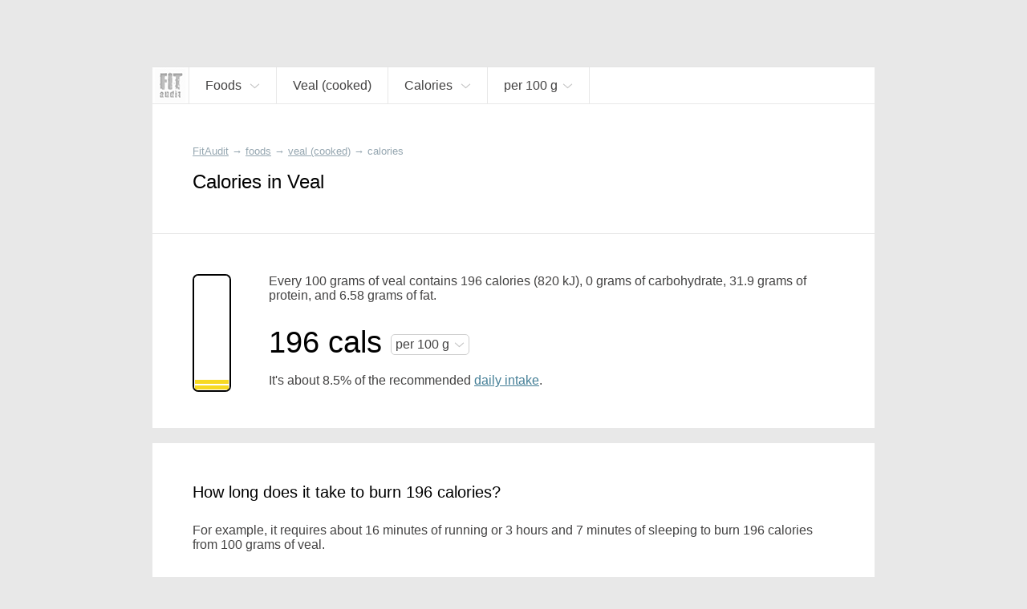

--- FILE ---
content_type: text/html; charset=UTF-8
request_url: https://fitaudit.com/food/148722/calories
body_size: 12188
content:
<!DOCTYPE HTML>
<html lang="en">

    <head>

        <title>
	
		Calories in Veal	
</title>
        <meta name="description" content="	Every 100 grams of veal
	contains
	196 calories
	(820 kJ),
	0 grams of carbohydrate, 31.9 grams of protein, and 6.58 grams of fat.
">

        <meta charset="utf-8" />
        <meta name="viewport" content="width=device-width, initial-scale=1, user-scalable=no" />

        <link rel="icon" href="https://fitaudit.com/favicon.ico" type="image/x-icon">
        
        <link rel="stylesheet" href="https://fitaudit.com/css/main.css"/>
    
    <!--<script type="text/javascript" src="/js/jquery-1.11.3.min.js"></script>-->
        <script defer src="https://ajax.googleapis.com/ajax/libs/jquery/1/jquery.min.js"></script>
        
                                                                
                                
        <meta name="csrf-token" id="csrf-token" content="5lOtkBW7G6HEIG5aCBx5tqdM5A16gqKNT5K9DyRr">
        
                
        	<link hreflang="ru" rel="alternate" href="https://fitaudit.ru/food/148722/calories" />
<link hreflang="en" rel="alternate" href="https://fitaudit.com/food/148722/calories" />        <script>
  (function(i,s,o,g,r,a,m){i['GoogleAnalyticsObject']=r;i[r]=i[r]||function(){
  (i[r].q=i[r].q||[]).push(arguments)},i[r].l=1*new Date();a=s.createElement(o),
  m=s.getElementsByTagName(o)[0];a.async=1;a.src=g;m.parentNode.insertBefore(a,m)
  })(window,document,'script','https://www.google-analytics.com/analytics.js','ga');

  ga('create', 'UA-71150715-3', 'auto');
  ga('send', 'pageview');

</script>

        
    </head>

    <body>

        <!-- Yandex.Metrika counter -->
<script type="text/javascript">
    (function (d, w, c) {
        (w[c] = w[c] || []).push(function() {
            try {
                w.yaCounter45144024 = new Ya.Metrika({
                    id:45144024,
                    clickmap:true,
                    trackLinks:true,
                    accurateTrackBounce:true,
                    webvisor:true
                });
            } catch(e) { }
        });

        var n = d.getElementsByTagName("script")[0],
            s = d.createElement("script"),
            f = function () { n.parentNode.insertBefore(s, n); };
        s.type = "text/javascript";
        s.async = true;
        s.src = "https://mc.yandex.ru/metrika/watch.js";

        if (w.opera == "[object Opera]") {
            d.addEventListener("DOMContentLoaded", f, false);
        } else { f(); }
    })(document, window, "yandex_metrika_callbacks");
</script>
<noscript><div><img src="https://mc.yandex.ru/watch/45144024" style="position:absolute; left:-9999px;" alt="" /></div></noscript>
<!-- /Yandex.Metrika counter -->

        <div id="media_intermediate_test"></div>

        <svg xmlns="http://www.w3.org/2000/svg" width="0" height="0" display="none">
	<symbol id="plus-icon" viewBox="0 0 40 40">
		<!--<g style="stroke: #E15720; stroke-width: 4px;">-->
    	<line x1="0" y1="20" x2="40" y2="20" />
    	<line x1="20" y1="0" x2="20" y2="40" />
	</symbol>
</svg>




<svg xmlns="http://www.w3.org/2000/svg" width="0" height="0" display="none">
	<symbol id="bmenu" viewBox="0 0 100 100">
		<!--<g style="stroke: #E15720; stroke-width: 4px;">-->
    	<line x1="000" y1="015" x2="100" y2="015" style="stroke-linecap: round" />
        <line x1="000" y1="050" x2="100" y2="050" style="stroke-linecap: round" />
    	<line x1="000" y1="085" x2="100" y2="085" style="stroke-linecap: round" />
	</symbol>
</svg>
<svg xmlns="http://www.w3.org/2000/svg" width="0" height="0" display="none">
	<symbol id="question-icon" viewBox="0 0 50 50">
		<path d="M25,0C11.215,0,0,11.215,0,25s11.215,25,25,25s25-11.215,25-25S38.785,0,25,0z M26.797,36.935 c0,0.215-0.144,0.359-0.358,0.359h-2.726c-0.217,0-0.359-0.144-0.359-0.359v-3.084c0-0.215,0.143-0.359,0.359-0.359h2.726 c0.215,0,0.358,0.144,0.358,0.359V36.935z M29.953,23.271L27.55,26.57c-0.717,0.968-0.933,1.47-0.933,2.69v1.147 c0,0.215-0.143,0.359-0.358,0.359h-2.367c-0.216,0-0.358-0.144-0.358-0.359v-1.47c0-1.435,0.322-2.188,1.075-3.228l2.404-3.3 c1.254-1.721,1.684-2.546,1.684-3.766c0-2.044-1.434-3.335-3.479-3.335c-2.008,0-3.299,1.219-3.729,3.407 c-0.036,0.215-0.179,0.323-0.394,0.287l-2.259-0.395c-0.216-0.036-0.323-0.179-0.288-0.395c0.539-3.443,3.014-5.703,6.744-5.703 c3.872,0,6.49,2.546,6.49,6.097C31.781,20.33,31.173,21.585,29.953,23.271z"></path>
	</symbol>
</svg>
<svg xmlns="http://www.w3.org/2000/svg" width="0" height="0" display="none">
	<symbol id="search-icon" viewBox="0 0 32 32">
		<path d="M 19 3 C 13.488997 3 9 7.4889972 9 13 C 9 15.39499 9.8389508 17.588106 11.25 19.3125 L 3.28125 27.28125 L 4.71875 28.71875 L 12.6875 20.75 C 14.411894 22.161049 16.60501 23 19 23 C 24.511003 23 29 18.511003 29 13 C 29 7.4889972 24.511003 3 19 3 z M 19 5 C 23.430123 5 27 8.5698774 27 13 C 27 17.430123 23.430123 21 19 21 C 14.569877 21 11 17.430123 11 13 C 11 8.5698774 14.569877 5 19 5 z"></path>
	</symbol>
</svg>


<svg xmlns="http://www.w3.org/2000/svg" width="0" height="0" display="none">
	<symbol id="navf-food" viewBox="0 0 24 24">
		<path d="M 14 2 C 13.477778 2 12.939531 2.1854695 12.5625 2.5625 C 12.185469 2.9395305 12 3.4777778 12 4 L 12 5 C 12 5.3848179 12.200852 5.7327395 12.40625 6.0625 C 12.300439 6.2087814 12.193051 6.3344986 12.09375 6.5 C 11.77671 7.0284003 11.485194 7.6909145 11.21875 8.375 C 10.516689 8.1372974 9.7803696 8 9 8 C 5.1458513 8 2 11.145852 2 15 C 2 18.854148 5.1458513 22 9 22 C 9.8719533 22 10.697529 21.825055 11.46875 21.53125 C 11.935983 21.826783 12.462537 22 13 22 L 19 22 C 20.645455 22 22 20.645455 22 19 L 22 12.90625 C 22 11.605373 21.47067 9.9101938 20.8125 8.34375 C 20.483415 7.5605281 20.101662 6.8316612 19.71875 6.25 C 19.675594 6.1844439 19.606399 6.1558425 19.5625 6.09375 C 19.782709 5.7568238 20 5.3985155 20 5 L 20 4 C 20 3.4777778 19.814531 2.9395305 19.4375 2.5625 C 19.060469 2.1854695 18.522222 2 18 2 L 14 2 z M 14 4 L 18 4 L 18 5 L 14.15625 5 L 14 5 L 14 4 z M 14.1875 7 L 14.21875 7 L 17.78125 7 C 17.852257 7.0761561 17.947388 7.2001387 18.0625 7.375 C 18.335838 7.7902138 18.641585 8.4207219 18.9375 9.125 C 19.52933 10.533556 20 12.307127 20 12.90625 L 20 19 C 20 19.554545 19.554545 20 19 20 L 13.875 20 C 15.17936 18.72719 16 16.958124 16 15 C 16 12.647434 14.821089 10.551649 13.03125 9.28125 C 13.283055 8.6084287 13.550353 7.9681612 13.8125 7.53125 C 13.966084 7.275276 14.098371 7.0906962 14.1875 7 z M 9 10 C 11.773268 10 14 12.226732 14 15 C 14 16.847195 13.010531 18.446752 11.53125 19.3125 C 11.523318 19.317142 11.50796 19.3079 11.5 19.3125 A 1.0001 1.0001 0 0 0 10.8125 19.625 C 10.245432 19.846874 9.6482514 20 9 20 C 6.2267317 20 4 17.773268 4 15 C 4 12.226732 6.2267317 10 9 10 z M 8 11.40625 L 8 13.6875 L 5.53125 13.125 L 5.0625 15.0625 L 7.5625 15.65625 L 6.40625 17.84375 L 8.1875 18.75 L 9.28125 16.6875 L 10.875 18.375 L 12.3125 17 L 10.78125 15.40625 L 12.84375 14.625 L 12.15625 12.75 L 10 13.5625 L 10 11.40625 L 8 11.40625 z M 8.09375 13.90625 L 9.84375 13.90625 L 10.40625 15.4375 L 9.34375 16.4375 L 7.71875 15.5625 L 8.09375 13.90625 z"></path>
	</symbol>
</svg>
<svg xmlns="http://www.w3.org/2000/svg" width="0" height="0" display="none">
	<symbol id="navf-chem" viewBox="0 0 24 24">
		<path d="M18.832,12.557l1.938-2.584C21.469,9.845,22,9.236,22,8.5C22,7.672,21.328,7,20.5,7S19,7.672,19,8.5 c0,0.144,0.027,0.281,0.065,0.414l-0.972,1.296l-1.888-3.15l1.565-2.087C18.469,4.845,19,4.236,19,3.5C19,2.672,18.328,2,17.5,2 S16,2.672,16,3.5c0,0.144,0.027,0.281,0.065,0.414L14.5,6H9.908C9.702,5.419,9.152,5,8.5,5C7.672,5,7,5.672,7,6.5 c0,0.435,0.188,0.824,0.484,1.098l-1.571,2.62L4.935,8.914C4.973,8.781,5,8.644,5,8.5C5,7.672,4.328,7,3.5,7S2,7.672,2,8.5 c0,0.736,0.531,1.345,1.23,1.473L5.2,12.6l0.004-0.003l2.598,4.334L6.23,19.027C5.531,19.155,5,19.764,5,20.5 C5,21.328,5.672,22,6.5,22S8,21.328,8,20.5c0-0.144-0.027-0.281-0.065-0.414L9.5,18h5l1.565,2.086C16.027,20.219,16,20.356,16,20.5 c0,0.828,0.672,1.5,1.5,1.5s1.5-0.672,1.5-1.5c0-0.736-0.531-1.345-1.23-1.473l-1.565-2.087L18.832,12.557z M9.575,8h4.861l2.397,4 l-2.397,4H9.575l-2.397-4L9.575,8z"></path>
	</symbol>
</svg>
<svg xmlns="http://www.w3.org/2000/svg" width="0" height="0" display="none">
	<symbol id="navf-weight" viewBox="0 0 24 24">
		<path d="M 12 2 C 9.9511948 2 8.0922763 2.3533102 6.65625 2.96875 C 5.9382369 3.2764699 5.3259104 3.6364477 4.84375 4.125 C 4.3615896 4.6135523 4 5.2705297 4 6 L 4 14 L 4 18 C 4 18.728922 4.3626583 19.381079 4.84375 19.875 C 5.3248417 20.368921 5.9386164 20.756973 6.65625 21.0625 C 8.0915172 21.673554 9.9388889 22 12 22 C 14.061111 22 15.908483 21.673554 17.34375 21.0625 C 18.061384 20.756973 18.675158 20.368921 19.15625 19.875 C 19.637342 19.381079 20 18.728922 20 18 L 20 14 L 20 6 C 20 5.2705297 19.63841 4.6135523 19.15625 4.125 C 18.67409 3.6364477 18.061763 3.2764699 17.34375 2.96875 C 15.907724 2.3533102 14.048805 2 12 2 z M 12 4 C 13.817188 4 15.465025 4.3421534 16.5625 4.8125 C 17.111238 5.0476733 17.523722 5.3019722 17.75 5.53125 C 17.976278 5.7605278 18 5.9010432 18 6 C 18 6.0989568 17.976278 6.2394722 17.75 6.46875 C 17.523722 6.6980278 17.111238 6.9523267 16.5625 7.1875 C 15.465025 7.6578466 13.817188 8 12 8 C 10.182812 8 8.5349754 7.6578466 7.4375 7.1875 C 6.8887623 6.9523267 6.4762781 6.6980278 6.25 6.46875 C 6.0237219 6.2394722 6 6.0989568 6 6 C 6 5.9010432 6.0237219 5.7605278 6.25 5.53125 C 6.4762781 5.3019722 6.8887623 5.0476733 7.4375 4.8125 C 8.5349754 4.3421534 10.182812 4 12 4 z M 6 8.6875 C 6.2137588 8.8036742 6.4184082 8.9293178 6.65625 9.03125 C 8.0922763 9.6466898 9.9511948 10 12 10 C 14.048805 10 15.907724 9.6466898 17.34375 9.03125 C 17.581592 8.9293178 17.786241 8.8036742 18 8.6875 L 18 10 C 18 10.121078 17.97203 10.272046 17.75 10.5 C 17.527967 10.727954 17.107366 10.986777 16.5625 11.21875 C 15.472767 11.682696 13.838889 12 12 12 C 10.161111 12 8.5272328 11.682696 7.4375 11.21875 C 6.8926336 10.986777 6.4720333 10.727954 6.25 10.5 C 6.0279667 10.272046 6 10.121078 6 10 L 6 8.6875 z M 6 12.71875 C 6.2115122 12.83717 6.4215024 12.962558 6.65625 13.0625 C 8.0915172 13.673554 9.9388889 14 12 14 C 14.061111 14 15.908483 13.673554 17.34375 13.0625 C 17.578498 12.962558 17.788488 12.83717 18 12.71875 L 18 14 C 18 14.121078 17.97203 14.272046 17.75 14.5 C 17.527967 14.727954 17.107366 14.986777 16.5625 15.21875 C 15.472767 15.682696 13.838889 16 12 16 C 10.161111 16 8.5272328 15.682696 7.4375 15.21875 C 6.8926336 14.986777 6.4720333 14.727954 6.25 14.5 C 6.0279667 14.272046 6 14.121078 6 14 L 6 12.71875 z M 6 16.71875 C 6.2115122 16.83717 6.4215024 16.962558 6.65625 17.0625 C 8.0915172 17.673554 9.9388889 18 12 18 C 14.061111 18 15.908483 17.673554 17.34375 17.0625 C 17.578498 16.962558 17.788488 16.83717 18 16.71875 L 18 18 C 18 18.121078 17.97203 18.272046 17.75 18.5 C 17.527967 18.727954 17.107366 18.986777 16.5625 19.21875 C 15.472767 19.682696 13.838889 20 12 20 C 10.161111 20 8.5272328 19.682696 7.4375 19.21875 C 6.8926336 18.986777 6.4720333 18.727954 6.25 18.5 C 6.0279667 18.272046 6 18.121078 6 18 L 6 16.71875 z"></path>
	</symbol>
</svg>




<svg xmlns="http://www.w3.org/2000/svg" width="0" height="0" display="none">
	<symbol id="nrg-velo" viewBox="0 0 24 24">
		<path d="M 15 2 C 13.895431 2 13 2.8954305 13 4 C 13 5.1045695 13.895431 6 15 6 C 16.104569 6 17 5.1045695 17 4 C 17 2.8954305 16.104569 2 15 2 z M 12.09375 6 C 11.29375 6 10.7125 6.6 7.8125 9.5 C 6.7125 10.6 6.80625 11.9875 7.90625 12.6875 L 11 14.5 L 11 19 L 13 19 L 13 14.40625 C 13 13.884028 12.724101 13.317851 12.40625 13 L 11.28125 11.875 L 13.5 9.90625 L 15 11.5 C 15.3 11.9 15.8125 12.09375 16.3125 12.09375 L 20 12.09375 L 20 10.09375 L 16.90625 10.09375 L 16.90625 10 C 16.60625 10 16.4125 9.8875 16.3125 9.6875 C 13.8125 6.5875 13.39375 6 12.59375 6 L 12.09375 6 z M 6 14 C 3.8 14 2 15.8 2 18 C 2 20.2 3.8 22 6 22 C 8.2 22 10 20.2 10 18 C 10 15.8 8.2 14 6 14 z M 18 14 C 15.8 14 14 15.8 14 18 C 14 20.2 15.8 22 18 22 C 20.2 22 22 20.2 22 18 C 22 15.8 20.2 14 18 14 z M 6 15.59375 C 7.3 15.59375 8.40625 16.7 8.40625 18 C 8.40625 19.3 7.3 20.40625 6 20.40625 C 4.7 20.40625 3.59375 19.3 3.59375 18 C 3.59375 16.7 4.7 15.59375 6 15.59375 z M 18 15.59375 C 19.3 15.59375 20.40625 16.7 20.40625 18 C 20.40625 19.3 19.3 20.40625 18 20.40625 C 16.7 20.40625 15.59375 19.3 15.59375 18 C 15.59375 16.7 16.7 15.59375 18 15.59375 z"></path>
	</symbol>
</svg>
<svg xmlns="http://www.w3.org/2000/svg" width="0" height="0" display="none">
	<symbol id="nrg-swim" viewBox="0 0 24 24">
		<path d="M 18.5 6 C 17.119288 6 16 7.1192881 16 8.5 C 16 9.8807119 17.119288 11 18.5 11 C 19.880712 11 21 9.8807119 21 8.5 C 21 7.1192881 19.880712 6 18.5 6 z M 10.5625 6.625 C 10.028295 6.6182195 9.4880035 6.7601369 9 7.03125 L 5.5 9.15625 L 6.5 10.84375 L 10 8.75 L 10 8.78125 C 10.498657 8.5042181 11.0165 8.6053333 11.3125 9 L 11.3125 9.03125 C 11.727461 9.5593821 11.898157 9.7679717 12.34375 10.34375 L 6 14 C 6 14 6.8 15 8.5 15 C 11 15 11.4 13 17 13 L 15.59375 11.28125 C 15.59375 11.28125 14.013787 9.223331 12.90625 7.8125 C 12.897132 7.8003432 12.884274 7.7932208 12.875 7.78125 C 12.424503 7.1997731 11.775459 6.8180559 11.09375 6.6875 C 10.919814 6.6541891 10.740568 6.6272602 10.5625 6.625 z M 16.5 15 C 14.8 15 13.39375 15.49375 12.09375 16.09375 C 10.89375 16.59375 9.8 17 8.5 17 C 6.5 17 3.3 15.8125 2 15.3125 L 2 17.40625 C 3.7 18.10625 6.4 19 8.5 19 C 10.2 19 11.5125 18.50625 12.8125 17.90625 C 14.0125 17.40625 15.1 17 16.5 17 C 18.3 17 20.9 18.09375 22 18.59375 L 22 16.40625 C 20.6 15.80625 18.3 15 16.5 15 z"></path>
	</symbol>
</svg>
<svg xmlns="http://www.w3.org/2000/svg" width="0" height="0" display="none">
	<symbol id="nrg-run" viewBox="0 0 24 24">
		<path d="M 17 2 C 15.895431 2 15 2.8954305 15 4 C 15 5.1045695 15.895431 6 17 6 C 18.104569 6 19 5.1045695 19 4 C 19 2.8954305 18.104569 2 17 2 z M 10.875 5.21875 C 10.492665 5.254422 10.147111 5.3474057 9.84375 5.46875 L 9.78125 5.5 L 9.71875 5.53125 C 8.6783947 6.0987165 6.5625 7.09375 6.5625 7.09375 L 7.4375 8.90625 C 7.4375 8.90625 9.3829915 7.9766514 10.5625 7.34375 C 10.955779 7.1864386 11.163914 7.1468158 11.34375 7.21875 L 11.375 7.25 L 11.40625 7.25 L 12.375 7.53125 L 10.3125 11.1875 C 9.8125 12.0875 10.0125 13.20625 10.8125 13.90625 L 13.78125 16.03125 C 13.998633 16.314258 14.08125 16.65 13.90625 17 L 12 22 L 14.09375 22 L 15.8125 17.6875 C 16.2125 16.5875 15.99375 15.3 15.09375 14.5 L 13.375 12.78125 L 15.125 9.65625 L 15.46875 10.40625 L 15.5 10.4375 C 15.97814 11.501742 17.069038 12.09375 18.1875 12.09375 L 21.09375 12.09375 L 21.09375 10.09375 L 18.1875 10.09375 C 17.720833 10.09375 17.444971 9.9028492 17.3125 9.59375 L 17.28125 9.5625 L 16.5 7.96875 L 16.5 7.9375 C 16.210557 7.3586146 15.735135 6.8831927 15.15625 6.59375 L 15.125 6.59375 L 13.4375 5.78125 L 13.375 5.75 L 13.28125 5.75 L 12.0625 5.375 L 12 5.34375 L 12 5.375 C 11.611303 5.2319034 11.237554 5.1849234 10.875 5.21875 z M 9.59375 14.1875 L 9.3125 14.5625 C 9.0953376 14.833953 8.7666667 15 8.5 15 L 4 15 L 4 17 L 8.5 17 C 9.4333333 17 10.292162 16.541047 10.875 15.8125 L 10.90625 15.8125 L 11.1875 15.40625 L 9.59375 14.1875 z"></path>
	</symbol>
</svg>
<svg xmlns="http://www.w3.org/2000/svg" width="0" height="0" display="none">
	<symbol id="nrg-sleep" viewBox="0 0 24 24">
		<path d="M 3 2 L 3 4 L 9.125 4 L 3 11 L 3 13 L 12 13 L 12 11 L 5.875 11 L 12 4 L 12 2 L 3 2 z M 14 8 L 14 10 L 18.1875 10 L 14 15 L 14 17 L 21 17 L 21 15 L 16.84375 15 L 21 10 L 21 8 L 14 8 z M 6 15 L 6 17 L 9.03125 17 L 6 20 L 6 22 L 12 22 L 12 20 L 9.03125 20 L 12 17 L 12 15 L 6 15 z"></path>
	</symbol>
</svg>
<svg xmlns="http://www.w3.org/2000/svg" width="0" height="0" display="none">
	<symbol id="nrg-meditation" viewBox="0 0 24 24">
		<path d="M 11.59375 2 C 9.09375 2 6.8 3.0125 5 4.8125 C 3.1 6.7125 2 9.2 2 12 C 2 17.5 6.2875 22 11.6875 22 L 12 22 C 17.5 22 22 17.5 22 12 C 22 6.5 17.5 2 12 2 L 11.59375 2 z M 11.6875 4 C 13.8875 4 17 5.2 17 8 C 17 10.6 15 11.8 12.5 12 C 10.5 12.1 8.59375 13.1125 7.59375 14.8125 C 6.79375 16.2125 6.8875 17.49375 7.1875 18.59375 C 5.2875 17.09375 4 14.7 4 12 C 4 9.8 4.80625 7.6875 6.40625 6.1875 C 7.80625 4.7875 9.5875 4 11.6875 4 z M 12 6 C 10.895431 6 10 6.8954305 10 8 C 10 9.1045695 10.895431 10 12 10 C 13.104569 10 14 9.1045695 14 8 C 14 6.8954305 13.104569 6 12 6 z M 12 15 C 13.1 15 14 15.9 14 17 C 14 18.1 13.1 19 12 19 C 10.9 19 10 18.1 10 17 C 10 15.9 10.9 15 12 15 z"></path>
	</symbol>
</svg>
<svg xmlns="http://www.w3.org/2000/svg" width="0" height="0" display="none">
	<symbol id="nrg-rest" viewBox="0 0 24 24">
		<path d="M 11 2 L 7.625 9 L 10 9 L 10 17 L 11.75 17 L 12 16.84375 L 12 9 L 14.375 9 L 11 2 z M 9.40625 3.0625 L 2 7 L 6.4375 9 L 9.40625 3.0625 z M 12.59375 3.0625 L 15.5625 9 L 20 7 L 12.59375 3.0625 z M 20.5 13.125 L 11.75 18 L 2 18 L 2 20 L 4 20 L 4 22 L 6 22 L 6 20 L 18 20 L 18 22 L 20 22 L 20 20 L 22 20 L 22 18 L 20.9375 18 L 20.25 15.5625 L 21.5 14.875 L 20.5 13.125 z M 18.4375 16.5625 L 18.875 18 L 15.84375 18 L 18.4375 16.5625 z"></path>
	</symbol>
</svg>
<svg xmlns="http://www.w3.org/2000/svg" width="0" height="0" display="none">
	<symbol id="nrg-reading" viewBox="0 0 24 24">
		<path d="M20.09,4.786C19.084,4.268,17.818,4,16.444,4s-2.639,0.268-3.646,0.786C12.491,4.944,12.267,5.204,12,5.429 c-0.267-0.224-0.491-0.485-0.799-0.643C10.195,4.268,8.929,4,7.556,4S4.916,4.268,3.91,4.786C2.903,5.303,2,6.177,2,7.429v11.429V20 h1.111H10c0,0.552,0.895,1,2,1s2-0.448,2-1h6.889H22v-1.143V7.429C22,6.177,21.097,5.303,20.09,4.786z M7.515,17.132 c-1.406,0-2.654,0.329-3.515,0.852V7.218C4,7.213,4.095,6.897,4.732,6.56C5.37,6.223,6.386,5.979,7.515,5.979 S9.66,6.223,10.297,6.56c0.637,0.337,0.732,0.653,0.732,0.658v10.766C10.169,17.461,8.921,17.132,7.515,17.132z M20.008,18.047 c-0.86-0.526-2.107-0.856-3.512-0.856s-2.652,0.331-3.512,0.856V7.225c0-0.006,0.095-0.323,0.732-0.662 c0.637-0.339,1.652-0.584,2.78-0.584s2.143,0.245,2.78,0.584c0.637,0.339,0.732,0.656,0.732,0.662V18.047z"></path>
	</symbol>
</svg>
<svg xmlns="http://www.w3.org/2000/svg" width="0" height="0" display="none">
	<symbol id="nrg-sex" viewBox="0 0 24 24">
		<path d="M 4.375 5.125 C 4.375 5.125 2 8.4925926 2 12.5 C 2 15.533333 4.4666667 18 7.5 18 C 9.3561231 18 11.003558 17.068125 12 15.65625 C 12.996442 17.068125 14.643877 18 16.5 18 C 19.533333 18 22 15.533333 22 12.5 C 22 8.4925926 19.625 5.125 19.625 5.125 L 17.96875 6.28125 C 17.96875 6.28125 20 9.3074074 20 12.5 C 20 14.466667 18.466667 16 16.5 16 C 14.533333 16 13 14.466667 13 12.5 C 13 11.633333 13.33775 9.9350833 13.59375 9.59375 L 12 8.40625 L 10.40625 9.59375 C 10.66225 9.9350833 11 11.633333 11 12.5 C 11 14.466667 9.4666667 16 7.5 16 C 5.5333333 16 4 14.466667 4 12.5 C 4 9.3074074 6.03125 6.28125 6.03125 6.28125 L 4.375 5.125 z M 7.5 12 C 6.6715729 12 6 12.671573 6 13.5 C 6 14.328427 6.6715729 15 7.5 15 C 8.3284271 15 9 14.328427 9 13.5 C 9 12.671573 8.3284271 12 7.5 12 z M 16.5 12 C 15.671573 12 15 12.671573 15 13.5 C 15 14.328427 15.671573 15 16.5 15 C 17.328427 15 18 14.328427 18 13.5 C 18 12.671573 17.328427 12 16.5 12 z"></path>
	</symbol>
</svg>
<svg xmlns="http://www.w3.org/2000/svg" width="0" height="0" display="none">
	<symbol id="nrg-yoga" viewBox="0 0 24 24">
		<path d="M 5.96875 5 C 4.8642415 5.0116054 3.9883946 5.9267415 4 7.03125 C 4.0116054 8.1357585 4.9267415 9.0116054 6.03125 9 C 7.1357585 8.9883946 8.0116054 8.0732585 8 6.96875 C 7.9883946 5.8642415 7.0732585 4.9883946 5.96875 5 z M 13.15625 5.65625 C 13.15625 5.65625 12.169 6.66925 11.875 7.03125 C 11.304 7.73525 9.8235 8.58925 9.5625 8.65625 C 8.8145 8.84825 8.14975 9.12 7.59375 9.5 C 6.58675 10.189 6.49275 11.65725 7.34375 12.53125 L 10.15625 15.40625 C 10.63625 15.90025 11.326 16.11275 12 15.96875 L 16.4375 12.75 L 21 10 L 20.4375 8.0625 C 19.4865 8.5565 16.336 10.437 15.25 11 L 12.21875 13.125 L 10 10.90625 C 10 10.90625 12.16175 9.787 13.34375 8.375 C 13.64275 8.018 14.625 7 14.625 7 L 13.15625 5.65625 z M 2 17 L 2 19 L 22 19 L 22 17 L 2 17 z"></path>
	</symbol>
</svg>
<svg xmlns="http://www.w3.org/2000/svg" width="0" height="0" display="none">
	<symbol id="nrg-dance" viewBox="0 0 24 24">
		<path d="M 9 2 C 7.8954305 2 7 2.8954305 7 4 C 7 5.1045695 7.8954305 6 9 6 C 10.104569 6 11 5.1045695 11 4 C 11 2.8954305 10.104569 2 9 2 z M 11.59375 6.1875 C 11.441202 6.1861395 11.278736 6.2142769 11.125 6.25 L 11.125 6.21875 L 10.96875 6.25 L 8.84375 6.625 L 8.75 6.625 L 8.6875 6.65625 C 8.1977633 6.8194956 7.7172308 7.1429038 7.375 7.65625 L 7.34375 7.6875 L 7.3125 7.71875 L 5.9375 10.21875 L 5.90625 10.21875 L 5.90625 10.25 C 5.7149497 10.632601 5.2990561 10.826874 4.8125 10.71875 L 3.0625 10.25 L 2.53125 12.15625 L 4.34375 12.65625 L 4.375 12.6875 C 5.6731796 12.975984 7.0368079 12.376609 7.65625 11.1875 L 7.6875 11.1875 C 7.691 11.1806 7.68405 11.16316 7.6875 11.15625 L 8 10.59375 L 8 13.90625 L 6.40625 16.3125 C 6.00625 16.9125 5.9875 17.5875 6.1875 18.1875 L 7.8125 22 L 9.90625 22 L 8.3125 17.8125 C 8.2125 17.5125 8.20625 17.2 8.40625 17 L 9.6875 15.0625 L 10 15 L 10 16.09375 C 10 16.915972 10.310924 17.685529 10.8125 18.3125 L 13.21875 21.3125 L 14.78125 20.0625 L 12.40625 17.09375 L 12.375 17.0625 C 12.076576 16.689471 12 16.471528 12 16.09375 L 12 14.59375 L 12 8.65625 L 12.625 9.25 L 12.65625 9.25 C 13.671863 10.120525 15.175331 10.292762 16.34375 9.5625 L 16.375 9.53125 L 16.40625 9.5 L 17.59375 8.59375 L 16.40625 7 L 15.28125 7.84375 C 14.859657 8.1072457 14.349516 8.0592595 13.96875 7.75 L 13.9375 7.75 L 12.8125 6.6875 C 12.8026 6.67759 12.79144 6.66595 12.78125 6.65625 C 12.478363 6.3679873 12.051395 6.1915815 11.59375 6.1875 z M 18 11.1875 L 18 12.0625 A 0.50005 0.50005 0 0 0 18 12.1875 L 18 13 L 18 15.25 C 17.838683 15.238477 17.677778 15.268056 17.5 15.3125 C 16.7 15.5125 16 16.20625 16 16.90625 C 16 17.60625 16.7 18.0125 17.5 17.8125 C 18.232927 17.629268 18.865077 17.013091 18.96875 16.375 A 0.50005 0.50005 0 0 0 19 16.28125 C 19.001553 16.262066 18.999476 16.237955 19 16.21875 A 0.50005 0.50005 0 0 0 19 16.1875 L 19 13.125 C 20.697779 13.553367 21 15 21 15 L 21 14 C 21 12.6 19.9 11.1875 18 11.1875 z"></path>
	</symbol>
</svg>
<svg xmlns="http://www.w3.org/2000/svg" width="0" height="0" display="none">
	<symbol id="nrg-walk" viewBox="0 0 24 24">
		<path d="M 13 2 C 11.895431 2 11 2.8954305 11 4 C 11 5.1045695 11.895431 6 13 6 C 14.104569 6 15 5.1045695 15 4 C 15 2.8954305 14.104569 2 13 2 z M 11.46875 7.03125 C 11.265471 7.0442172 11.046955 7.0741987 10.84375 7.125 L 10.8125 7.125 L 8.71875 7.75 C 7.8010465 8.012201 7.0620616 8.5944076 6.5625 9.34375 L 5.15625 11.4375 L 6.84375 12.5625 L 8.21875 10.46875 C 8.5191884 10.018092 8.7989535 9.794049 9.28125 9.65625 L 10.3125 9.34375 L 9.59375 12.6875 C 9.39375 13.3875 9.69375 14.09375 10.09375 14.59375 L 12.9375 17.71875 L 13.09375 17.90625 L 14.59375 22 L 16.6875 22 C 16.2875 21 15.30625 18.5125 14.90625 17.3125 L 12.5625 13.90625 L 12.5 13.59375 L 13.21875 10.375 L 13.5625 11.15625 C 13.5711 11.17908 13.58476 11.19623 13.59375 11.21875 C 14.010889 12.263648 14.876477 12.981023 15.84375 13.34375 L 15.875 13.34375 L 17.6875 13.9375 L 18.3125 12.0625 L 16.5625 11.46875 C 16.5448 11.46215 16.54845 11.44421 16.53125 11.4375 C 15.953953 11.212372 15.626064 10.940338 15.4375 10.4375 L 15.4375 10.40625 L 15.40625 10.375 L 14.84375 9.15625 C 14.83555 9.133607 14.8212 9.116091 14.8125 9.09375 L 14.78125 9.09375 C 14.246566 7.74912 12.8917 6.9404794 11.46875 7.03125 z M 9.1875 15.3125 L 8.3125 18.1875 L 5.3125 22 L 7.59375 22 L 9.90625 19.40625 L 10.6875 17 L 9.1875 15.3125 z"></path>
	</symbol>
</svg>
<svg xmlns="http://www.w3.org/2000/svg" width="0" height="0" display="none">
	<symbol id="nrg-football" viewBox="0 0 24 24">
		<path d="M 12 2 C 6.5 2 2 6.5 2 12 C 2 17.5 6.5 22 12 22 C 17.5 22 22 17.5 22 12 C 22 6.5 17.5 2 12 2 z M 9.0625 4.5625 L 12 5.8125 L 14.9375 4.5625 C 16.16314 5.0521317 17.251109 5.8213421 18.09375 6.8125 C 18.098905 6.8185639 18.088612 6.8376707 18.09375 6.84375 L 17.90625 10.09375 L 19.96875 12.46875 C 19.888024 13.835539 19.46893 15.118354 18.78125 16.21875 L 15.59375 17 L 14 19.71875 C 13.356768 19.886897 12.694028 20 12 20 C 11.305972 20 10.643232 19.886897 10 19.71875 L 8.40625 17 L 5.21875 16.21875 C 4.5310697 15.118354 4.111976 13.835539 4.03125 12.46875 L 6.09375 10.09375 L 5.90625 6.8125 C 6.7488912 5.8213421 7.8368605 5.0521317 9.0625 4.5625 z M 12 8.1875 L 8 11.09375 L 9.59375 15.8125 L 14.40625 15.8125 L 16 11.09375 L 12 8.1875 z"></path>
	</symbol>
</svg>
<svg xmlns="http://www.w3.org/2000/svg" width="0" height="0" display="none">
	<symbol id="nrg-press" viewBox="0 0 24 24">
		<path d="M 3.9375 6 C 2.8335933 6.0382599 1.9617401 6.9585933 2 8.0625 C 2.0382599 9.1664067 2.9585933 10.03826 4.0625 10 C 5.1664067 9.9617401 6.0382599 9.0414067 6 7.9375 C 5.9617401 6.8335933 5.0414067 5.9617401 3.9375 6 z M 8.25 8.34375 C 7.527 8.3485312 6.91025 8.76525 6.5 9.65625 C 5.904 10.94925 6.3645 12.46775 6.1875 14.34375 C 6.1635 14.59375 4 18 4 18 L 6 18 C 6 18 7.87 15.483 8 15 L 8.125 12.15625 C 8.125 12.15625 14.493 14.765 15 15 C 16.727 15.8 21 18 21 18 L 22 16 L 15 12 C 15 12 14.428 10.30775 9 8.46875 C 8.74125 8.38125 8.491 8.3421563 8.25 8.34375 z M 2 19 L 2 21 L 22 21 L 22 19 L 2 19 z"></path>
	</symbol>
</svg>
<svg xmlns="http://www.w3.org/2000/svg" width="0" height="0" display="none">
	<symbol id="nrg-power" viewBox="0 0 24 24">
		<path d="M 4.9375 2 L 1.96875 2.5 L 3.15625 9.375 L 6.09375 8.875 L 5.59375 5.84375 C 6.0029181 5.7245824 6.4622246 5.6130994 7 5.5 L 7 7.09375 C 7 8.94375 7.7071527 10.707153 9 12 L 10 15.40625 L 8.03125 19 C 7.9874038 19.030482 7.9500962 19.071827 7.90625 19.09375 L 3.1875 22 L 6.90625 22 L 8.90625 20.6875 C 9.10625 20.5875 9.3 20.3875 9.5 20.1875 L 11.59375 17.8125 L 12.09375 17.59375 C 13.19375 17.19375 14.30625 17.19375 15.40625 17.59375 C 15.80625 17.69375 16.09375 18.1 16.09375 18.5 L 16.09375 22 L 18.09375 22 L 18.09375 18.59375 C 18.09375 17.29375 17.29375 16.2125 16.09375 15.8125 L 14.46875 15.25 L 15.25 11.71875 C 16.378764 10.456148 17 8.8168269 17 7.09375 L 17 5.5 C 17.507572 5.6067473 17.950618 5.6997591 18.34375 5.8125 L 17.84375 8.875 L 20.78125 9.40625 L 21.96875 2.5 L 19 2 L 18.53125 4.84375 C 17.036706 4.4173804 14.833772 4 12 4 C 9.1209756 4 6.900809 4.4423772 5.40625 4.875 L 4.9375 2 z M 12 5 C 13.112654 5 14.097946 5.0809062 15 5.1875 A 1.0001 1.0001 0 0 0 15 5.40625 L 15 7.09375 C 15 8.44375 14.500903 9.6865973 13.59375 10.59375 L 13.1875 11 L 10.8125 11 L 10.40625 10.59375 C 9.4990973 9.6865973 9 8.44375 9 7.09375 L 9 5.40625 A 1.0001 1.0001 0 0 0 9 5.1875 C 9.9020537 5.0809062 10.887346 5 12 5 z M 12 6 C 10.895431 6 10 6.8954305 10 8 C 10 9.1045695 10.895431 10 12 10 C 13.104569 10 14 9.1045695 14 8 C 14 6.8954305 13.104569 6 12 6 z"></path>
	</symbol>
</svg>
<svg xmlns="http://www.w3.org/2000/svg" width="0" height="0" display="none">
	<symbol id="nrg-jump" viewBox="0 0 24 24">
		<path d="M2.443,18c4.023,0,4.587-7,6.182-7c-0.212,2.759,0.731,3.089,0.731,4.55c0,1.108-1.102,1.084-1.102,2.309 c0,3.32-1.251,2.828-1.251,3.37c0,0.638,0.42,0.77,0.797,0.77c1.325,0,1.726-2.492,1.932-3.832c0.245-1.594,3.393-2.17,3.841-6.365 c0,0,1.273,1.178,3.346-0.022c0.362-1.481,1.514-2.041,1.514-2.041c-1.284,1.185-0.244,2.554-1.384,3.209 c-0.512,0.294-0.568,1.055-0.05,1.055s1.167-0.38,1.437-0.896c0.389-0.742,0.123-1.152,1.017-2.232 c1.458-1.762,0.786-3.918,1.74-3.846c0.548,0.609,1.586,0.279,1.586,0.279l1.05,0.147c0,0,0.26-0.571,0.096-0.846 c-0.536-0.901-0.634-2.026-2.842-2.959c-0.394-1.119-1.366-1.613-1.366-1.613s-0.336,0.736-0.23,1.284 c0.098,0.505,0.539,1.025,0.539,1.025S19.355,7,18.236,7c-1.317,0-3.284-3-6.246-3C5.791,4,4.943,15.483,2.86,16.64 C1.573,17.355,0,15.819,0,15.819S0.677,18,2.443,18z"></path>
	</symbol>
</svg>





        	
<div id="cbox">

	<header id="fhead" class="pr__section">

	<a href="/" class="logo pr__brd_r">
		<img src="https://fitaudit.com/img/fa-logo.jpg" alt="FitAudit">
	</a

	><ul class="fhead__nav">

		
						

					<li class="pr__brd_r fhead__main">
	<span class="fhead__nav_item pr__arrow_down">
		Foods
	</span>
	<ul class="fhead__nav_subitems">
		<li><a href="https://fitaudit.com/food">List of foods</a></li>
		<li><a href="https://fitaudit.com/nutrients">Nutrients list</a></li>
		<li><a href="https://fitaudit.com/categories">Food categories</a></li>
	</ul>
</li			><li class="pr__brd_r fhead__food">
	<span class="fhead__nav_item" style="cursor:default"> 		Veal (cooked)	</span>
						</li			><li class="pr__brd_r fhead__chem">
		<span class="fhead__nav_item pr__arrow_down">
		Calories	</span>
	<ul class="fhead__nav_subitems">
							    			<li><a href="https://fitaudit.com/food/148722">Nutrition facts</a></li>
														    			<li><a href="https://fitaudit.com/food/148722/vitamins">Vitamins</a></li>
							    			<li><a href="https://fitaudit.com/food/148722/amino">Amino acids</a></li>
							    			<li><a href="https://fitaudit.com/food/148722/minerals">Minerals</a></li>
							    			<li><a href="https://fitaudit.com/food/148722/protein">Protein</a></li>
							    			<li><a href="https://fitaudit.com/food/148722/fat">Fat</a></li>
							    			<li><a href="https://fitaudit.com/food/148722/carbohydrate">Carbohydrates</a></li>
			</ul>
</li		
		
		
					><li class="pr__brd_r fhead__msr">
				
				<span class="fhead__nav_item pr__arrow_down">per 100 g</span>			</li>
		
	</ul>

</header>
	<main>
		<article>
			<header class="pr__brick pr__ind_c pr__brd_b">
				<ul id="bread-crumbs" itemscope="" itemtype="http://schema.org/BreadcrumbList">

	 <li 	 itemprop="itemListElement" itemscope="" itemtype="http://schema.org/ListItem">
		<a href="https://fitaudit.com" itemprop="url">
			<span itemprop="name">FitAudit</span
		></a>
		<meta itemprop="position" content="1">
		→
			</li

	 ><li 	 itemprop="itemListElement" itemscope="" itemtype="http://schema.org/ListItem">
		<a href="https://fitaudit.com/food" itemprop="url">
			<span itemprop="name">foods</span
		></a>
		<meta itemprop="position" content="2">
		→
			</li

	 ><li 	 itemprop="itemListElement" itemscope="" itemtype="http://schema.org/ListItem">
		<a href="https://fitaudit.com/food/148722" itemprop="url">
			<span itemprop="name">veal (cooked)</span
		></a>
		<meta itemprop="position" content="3">
		→
			</li
	><li>
		calories
	</li>
</ul>
				
								<h1>Calories in Veal</h1>
								
			</header>
			<section>
				<p id="cal_bx" class="pr__brick pr__ind_c pr__brd_b pr__ind_endline">
	<span class="cal_bx__wrap">

		Every 100 grams of veal
	contains
	196 calories
	(820 kJ),
	0 grams of carbohydrate, 31.9 grams of protein, and 6.58 grams of fat.

		
		<br>

		<span class="cal_bx__calories">
			<span class="cal_bx__calories_mnt">
				196 cals			</span>
			<span class="cal_bx__calories_mnt_sel pr__arrow_down">
				per 100 g			</span>	
		</span>

					It's about 8.5% of the recommended <a href="#">daily intake</a>.
		
		<span class="cal_bx__diagram">
															<span style="height:5%;"></span>
																<span style="height:5%;"></span>
																<span style="height:5%;"></span>
																<span style="height:5%;"></span>
																<span style="height:5%;"></span>
																<span style="height:5%;"></span>
																<span style="height:5%;"></span>
																<span style="height:5%;"></span>
																<span style="height:5%;"></span>
																<span style="height:5%;"></span>
																<span style="height:5%;"></span>
																<span style="height:5%;"></span>
																<span style="height:5%;"></span>
																<span style="height:5%;"></span>
																<span style="height:5%;"></span>
																<span style="height:5%;"></span>
																<span style="height:5%;"></span>
																<span style="height:5%;"></span>
																						<span class="pr__energy" style="height:5%;"></span>
																					<span class="pr__energy" style="height:5%;"></span>
												</span>

	</span>
</p>									<h2 class="pr__brick pr__ind_c pr__ind_head">

		How long does it take to burn 196 calories?
	
</h2>
<p class="pr__brick pr__ind_c pr__ind_c_mtop pr__brd_b">


	
	
				For example, it requires
		about 16 minutes of running
		or
		3 hours and 7 minutes of sleeping
		to burn 196 calories from 100
		grams of veal.

	
</p>					<table class="tbl energy_tbl tbl-wide pr__tbrick">
	<tbody>
	    <tr class="table-title-bricked">
	    	<th class="tbl-pos">
	    		<span class="tbl-pos-in"></span>
	    	</th>
	        <th class="tbl-name" colspan="2">Activity</th>
	        <th class="tbl-chart-descr">
	        	<span class="tbl-chart-descr-text">

	        							Daily energy
					
	        	</span>
	        	<span class="measure-tbl-selector pr__arrow_down">per 100 g </span>
	        </th>
	    </tr>




		
		<tr>
			<td class="tbl-pos"><!-- 1 -->
				<span class="energy_tbl-icon">
					<svg>
						<use xmlns:xlink="http://www.w3.org/1999/xlink" xlink:href="#nrg-sleep"></use>
					</svg>
				</span>
			</td>
		    <td class="tbl-name">
		    	<a href="#">
		    		
		    		Sleeping		    	</a>
		    </td>
		    <td class="tbl-value">
		    	3<span class="tbl-msr">  h</span>
		    	07<span class="tbl-msr">  min</span>
		    </td>
		    <!-- <td class="tbl-percent">1,3<span class="tbl-unit">%</span></td> -->
		    <td class="tbl-chart-bg">
		    	<span class="tbl-chart pr__energy tip" style="right:87%" tip="13%  (percent of a day)">
		    				    	</span>
		    		        	<span class="tbl-dnorm tbl-dnorm" style="">13%</span>
	        			    </td>
		</tr>


		
		<tr>
			<td class="tbl-pos"><!-- 1 -->
				<span class="energy_tbl-icon">
					<svg>
						<use xmlns:xlink="http://www.w3.org/1999/xlink" xlink:href="#nrg-meditation"></use>
					</svg>
				</span>
			</td>
		    <td class="tbl-name">
		    	<a href="#">
		    		
		    		Meditation		    	</a>
		    </td>
		    <td class="tbl-value">
		    	2<span class="tbl-msr">  h</span>
		    	48<span class="tbl-msr">  min</span>
		    </td>
		    <!-- <td class="tbl-percent">1,3<span class="tbl-unit">%</span></td> -->
		    <td class="tbl-chart-bg">
		    	<span class="tbl-chart pr__energy tip" style="right:88.3%" tip="12%  (percent of a day)">
		    				    	</span>
		    		        	<span class="tbl-dnorm tbl-dnorm" style="">12%</span>
	        			    </td>
		</tr>


		
		<tr>
			<td class="tbl-pos"><!-- 1 -->
				<span class="energy_tbl-icon">
					<svg>
						<use xmlns:xlink="http://www.w3.org/1999/xlink" xlink:href="#nrg-rest"></use>
					</svg>
				</span>
			</td>
		    <td class="tbl-name">
		    	<a href="#">
		    		
		    		Relaxing		    	</a>
		    </td>
		    <td class="tbl-value">
		    	2<span class="tbl-msr">  h</span>
		    	33<span class="tbl-msr">  min</span>
		    </td>
		    <!-- <td class="tbl-percent">1,3<span class="tbl-unit">%</span></td> -->
		    <td class="tbl-chart-bg">
		    	<span class="tbl-chart pr__energy tip" style="right:89.4%" tip="11%  (percent of a day)">
		    				    	</span>
		    		        	<span class="tbl-dnorm tbl-dnorm" style="">11%</span>
	        			    </td>
		</tr>


		
		<tr>
			<td class="tbl-pos"><!-- 1 -->
				<span class="energy_tbl-icon">
					<svg>
						<use xmlns:xlink="http://www.w3.org/1999/xlink" xlink:href="#nrg-reading"></use>
					</svg>
				</span>
			</td>
		    <td class="tbl-name">
		    	<a href="#">
		    		
		    		Reading books, Internet		    	</a>
		    </td>
		    <td class="tbl-value">
		    	2<span class="tbl-msr">  h</span>
		    	09<span class="tbl-msr">  min</span>
		    </td>
		    <!-- <td class="tbl-percent">1,3<span class="tbl-unit">%</span></td> -->
		    <td class="tbl-chart-bg">
		    	<span class="tbl-chart pr__energy tip" style="right:91%" tip="9%  (percent of a day)">
		    				    	</span>
		    		        	<span class="tbl-dnorm tbl-dnorm" style="">9%</span>
	        			    </td>
		</tr>


		
		<tr>
			<td class="tbl-pos"><!-- 1 -->
				<span class="energy_tbl-icon">
					<svg>
						<use xmlns:xlink="http://www.w3.org/1999/xlink" xlink:href="#nrg-sex"></use>
					</svg>
				</span>
			</td>
		    <td class="tbl-name">
		    	<a href="#">
		    		
		    		Sex		    	</a>
		    </td>
		    <td class="tbl-value">
		    	1<span class="tbl-msr">  h</span>
		    	20<span class="tbl-msr">  min</span>
		    </td>
		    <!-- <td class="tbl-percent">1,3<span class="tbl-unit">%</span></td> -->
		    <td class="tbl-chart-bg">
		    	<span class="tbl-chart pr__energy tip" style="right:94.4%" tip="6%  (percent of a day)">
		    				    	</span>
		    		        	<span class="tbl-dnorm tbl-dnorm" style="">6%</span>
	        			    </td>
		</tr>


		
		<tr>
			<td class="tbl-pos"><!-- 1 -->
				<span class="energy_tbl-icon">
					<svg>
						<use xmlns:xlink="http://www.w3.org/1999/xlink" xlink:href="#nrg-yoga"></use>
					</svg>
				</span>
			</td>
		    <td class="tbl-name">
		    	<a href="#">
		    		
		    		Yoga		    	</a>
		    </td>
		    <td class="tbl-value">
		    	0<span class="tbl-msr">  h</span>
		    	53<span class="tbl-msr">  min</span>
		    </td>
		    <!-- <td class="tbl-percent">1,3<span class="tbl-unit">%</span></td> -->
		    <td class="tbl-chart-bg">
		    	<span class="tbl-chart pr__energy tip" style="right:96.3%" tip="4%  (percent of a day)">
		    				    	</span>
		    		        	<span class="tbl-dnorm tbl-dnorm" style="">4%</span>
	        			    </td>
		</tr>


		
		<tr>
			<td class="tbl-pos"><!-- 1 -->
				<span class="energy_tbl-icon">
					<svg>
						<use xmlns:xlink="http://www.w3.org/1999/xlink" xlink:href="#nrg-dance"></use>
					</svg>
				</span>
			</td>
		    <td class="tbl-name">
		    	<a href="#">
		    		
		    		Dancing		    	</a>
		    </td>
		    <td class="tbl-value">
		    	0<span class="tbl-msr">  h</span>
		    	49<span class="tbl-msr">  min</span>
		    </td>
		    <!-- <td class="tbl-percent">1,3<span class="tbl-unit">%</span></td> -->
		    <td class="tbl-chart-bg">
		    	<span class="tbl-chart pr__energy tip" style="right:96.6%" tip="3%  (percent of a day)">
		    				    	</span>
		    		        	<span class="tbl-dnorm tbl-dnorm" style="">3%</span>
	        			    </td>
		</tr>


		
		<tr>
			<td class="tbl-pos"><!-- 1 -->
				<span class="energy_tbl-icon">
					<svg>
						<use xmlns:xlink="http://www.w3.org/1999/xlink" xlink:href="#nrg-walk"></use>
					</svg>
				</span>
			</td>
		    <td class="tbl-name">
		    	<a href="#">
		    		
		    		Walking		    	</a>
		    </td>
		    <td class="tbl-value">
		    	0<span class="tbl-msr">  h</span>
		    	44<span class="tbl-msr">  min</span>
		    </td>
		    <!-- <td class="tbl-percent">1,3<span class="tbl-unit">%</span></td> -->
		    <td class="tbl-chart-bg">
		    	<span class="tbl-chart pr__energy tip" style="right:96.9%" tip="3%  (percent of a day)">
		    				    	</span>
		    		        	<span class="tbl-dnorm tbl-dnorm" style="">3%</span>
	        			    </td>
		</tr>


		
		<tr>
			<td class="tbl-pos"><!-- 1 -->
				<span class="energy_tbl-icon">
					<svg>
						<use xmlns:xlink="http://www.w3.org/1999/xlink" xlink:href="#nrg-football"></use>
					</svg>
				</span>
			</td>
		    <td class="tbl-name">
		    	<a href="#">
		    		
		    		Football		    	</a>
		    </td>
		    <td class="tbl-value">
		    	0<span class="tbl-msr">  h</span>
		    	26<span class="tbl-msr">  min</span>
		    </td>
		    <!-- <td class="tbl-percent">1,3<span class="tbl-unit">%</span></td> -->
		    <td class="tbl-chart-bg">
		    	<span class="tbl-chart pr__energy tip" style="right:98.2%" tip="2%  (percent of a day)">
		    				    	</span>
		    		        	<span class="tbl-dnorm tbl-dnorm" style="">2%</span>
	        			    </td>
		</tr>


		
		<tr>
			<td class="tbl-pos"><!-- 1 -->
				<span class="energy_tbl-icon">
					<svg>
						<use xmlns:xlink="http://www.w3.org/1999/xlink" xlink:href="#nrg-swim"></use>
					</svg>
				</span>
			</td>
		    <td class="tbl-name">
		    	<a href="#">
		    		
		    		Swimming		    	</a>
		    </td>
		    <td class="tbl-value">
		    	0<span class="tbl-msr">  h</span>
		    	25<span class="tbl-msr">  min</span>
		    </td>
		    <!-- <td class="tbl-percent">1,3<span class="tbl-unit">%</span></td> -->
		    <td class="tbl-chart-bg">
		    	<span class="tbl-chart pr__energy tip" style="right:98.3%" tip="2%  (percent of a day)">
		    				    	</span>
		    		        	<span class="tbl-dnorm tbl-dnorm" style="">2%</span>
	        			    </td>
		</tr>


		
		<tr>
			<td class="tbl-pos"><!-- 1 -->
				<span class="energy_tbl-icon">
					<svg>
						<use xmlns:xlink="http://www.w3.org/1999/xlink" xlink:href="#nrg-press"></use>
					</svg>
				</span>
			</td>
		    <td class="tbl-name">
		    	<a href="#">
		    		
		    		Press workout		    	</a>
		    </td>
		    <td class="tbl-value">
		    	0<span class="tbl-msr">  h</span>
		    	23<span class="tbl-msr">  min</span>
		    </td>
		    <!-- <td class="tbl-percent">1,3<span class="tbl-unit">%</span></td> -->
		    <td class="tbl-chart-bg">
		    	<span class="tbl-chart pr__energy tip" style="right:98.4%" tip="2%  (percent of a day)">
		    				    	</span>
		    		        	<span class="tbl-dnorm tbl-dnorm" style="">2%</span>
	        			    </td>
		</tr>


		
		<tr>
			<td class="tbl-pos"><!-- 1 -->
				<span class="energy_tbl-icon">
					<svg>
						<use xmlns:xlink="http://www.w3.org/1999/xlink" xlink:href="#nrg-power"></use>
					</svg>
				</span>
			</td>
		    <td class="tbl-name">
		    	<a href="#">
		    		
		    		Weight training		    	</a>
		    </td>
		    <td class="tbl-value">
		    	0<span class="tbl-msr">  h</span>
		    	23<span class="tbl-msr">  min</span>
		    </td>
		    <!-- <td class="tbl-percent">1,3<span class="tbl-unit">%</span></td> -->
		    <td class="tbl-chart-bg">
		    	<span class="tbl-chart pr__energy tip" style="right:98.4%" tip="2%  (percent of a day)">
		    				    	</span>
		    		        	<span class="tbl-dnorm tbl-dnorm" style="">2%</span>
	        			    </td>
		</tr>


		
		<tr>
			<td class="tbl-pos"><!-- 1 -->
				<span class="energy_tbl-icon">
					<svg>
						<use xmlns:xlink="http://www.w3.org/1999/xlink" xlink:href="#nrg-velo"></use>
					</svg>
				</span>
			</td>
		    <td class="tbl-name">
		    	<a href="#">
		    		
		    		Bicycling		    	</a>
		    </td>
		    <td class="tbl-value">
		    	0<span class="tbl-msr">  h</span>
		    	21<span class="tbl-msr">  min</span>
		    </td>
		    <!-- <td class="tbl-percent">1,3<span class="tbl-unit">%</span></td> -->
		    <td class="tbl-chart-bg">
		    	<span class="tbl-chart pr__energy tip" style="right:98.5%" tip="1%  (percent of a day)">
		    				    	</span>
		    		        	<span class="tbl-dnorm tbl-dnorm" style="">1%</span>
	        			    </td>
		</tr>


		
		<tr>
			<td class="tbl-pos"><!-- 1 -->
				<span class="energy_tbl-icon">
					<svg>
						<use xmlns:xlink="http://www.w3.org/1999/xlink" xlink:href="#nrg-jump"></use>
					</svg>
				</span>
			</td>
		    <td class="tbl-name">
		    	<a href="#">
		    		
		    		Jumping, aerobics		    	</a>
		    </td>
		    <td class="tbl-value">
		    	0<span class="tbl-msr">  h</span>
		    	17<span class="tbl-msr">  min</span>
		    </td>
		    <!-- <td class="tbl-percent">1,3<span class="tbl-unit">%</span></td> -->
		    <td class="tbl-chart-bg">
		    	<span class="tbl-chart pr__energy tip" style="right:98.8%" tip="1%  (percent of a day)">
		    				    	</span>
		    		        	<span class="tbl-dnorm tbl-dnorm" style="">1%</span>
	        			    </td>
		</tr>


		
		<tr>
			<td class="tbl-pos"><!-- 1 -->
				<span class="energy_tbl-icon">
					<svg>
						<use xmlns:xlink="http://www.w3.org/1999/xlink" xlink:href="#nrg-run"></use>
					</svg>
				</span>
			</td>
		    <td class="tbl-name">
		    	<a href="#">
		    		
		    		Running		    	</a>
		    </td>
		    <td class="tbl-value">
		    	0<span class="tbl-msr">  h</span>
		    	16<span class="tbl-msr">  min</span>
		    </td>
		    <!-- <td class="tbl-percent">1,3<span class="tbl-unit">%</span></td> -->
		    <td class="tbl-chart-bg">
		    	<span class="tbl-chart pr__energy tip" style="right:98.9%" tip="1%  (percent of a day)">
		    				    	</span>
		    		        	<span class="tbl-dnorm tbl-dnorm" style="">1%</span>
	        			    </td>
		</tr>



	</tbody>
</table>


<table class="tbl energy_tbl tbl-wide pr__tbrick pr__ind_endline scale_24 pr__tbrick_nobord">
	<tbody>
		<tr>
			<td class="tbl-pos">
				<span class="tbl-pos-in"></span>
			</td>	
			<td class="tbl-name">
				<a href=""></a>
			</td>
			<td class="tbl-value">
	    	<!-- <td class="tbl-percent">
	    	</td> -->
			</td>
			<td class="scale_24__childs_bx">
				<span></span>
				<span></span>
			</td>
		</tr>
	</tbody>
</table>






		


							<h2 class="pr__brick pr__ind_c pr__ind_head">
	Calorie breakdown (calorie information)
</h2>



<p id="cbju_bx" class="pr__brick pr__ind_c pr__ind_c_mtop pr__brd_b pr__ind_endline">

		<span class="cbju_bx__item">
		<span class="cbju_bx__marker pr__fat"></span>
				~ 59 calories from fat (32%)
			</span>
	<span class="cbju_bx__item">
		<span class="cbju_bx__marker pr__protein"></span>
				~ 128 calories from protein (68%)
			</span>
	<span class="cbju_bx__item">
		<span class="cbju_bx__marker pr__carbohydrate"></span>
				~ 0 calories from carbohydrates (0%)
			</span>

		<span class="cbju_bx__diagram_wrap">
		<span class="cbju_bx__diagram">

						<span class="pr__fat tip" style="left:0%;right:68%" tip="59 calories from fat (32%)"></span>
			<span class="pr__protein tip" style="left:32%;right:0%" tip="128 calories from protein (68%)"></span>
			<span class="pr__carbohydrate tip" style="left:100%;right:0%" tip="0 calories from carbohydrates (0%)"></span>
						
			
		</span>
			</span>
	
</p>							</section>
			<footer>
				<div id="food-categories-pad" class="clearfix">
	<div class="fcp-wrap">
		<div class="fcp-main">
			<div class="pr__brick">
				<div class="fcp-him">
					<a class="pr__ind_c_left" href="https://fitaudit.com/food/148722">
						<span class="fcp-him-text">
														Veal — nutrition facts
													</span>
					</a>
				</div>
			</div>
			<div class="fcp-nutrients pr__tbrick">
								<div><a class="pr__ind_c_left" href="https://fitaudit.com/food/148722/calories"> Calories</a></div><div><a href="https://fitaudit.com/food/148722/vitamins"> Vitamins</a></div><div><a class="pr__ind_c_left" href="https://fitaudit.com/food/148722/amino"> Amino acids</a></div><div><a class="pr__c-indent-left" href="https://fitaudit.com/food/148722/minerals"> Minerals</a></div>
			</div>
		</div>
	</div>
	<div class="fcp-bju-wrap">
		<div class="pr__brick fcp-bju">
			<a href="https://fitaudit.com/food/148722/protein"> Protein</a>
		</div>
		<div class="pr__brick fcp-bju">
			<a href="https://fitaudit.com/food/148722/fat"> Fat</a>
		</div>
		<div class="pr__brick fcp-bju">
			<a href="https://fitaudit.com/food/148722/carbohydrate"> Carbohydrates</a>
		</div>
	</div>
</div>				<h2 class="pr__outer_title pr__ind_c">
	Related categories</h2>

<ul class="flist flist__items">
	
		<li class="pr__brick">
		<a class="pr__ind_c_left" href="https://fitaudit.com/categories/fds" title="Foods">
			Foods		</a>
	</li>
		<li class="pr__brick">
		<a class="pr__ind_c_left" href="https://fitaudit.com/categories/met" title="Meat">
			Meat		</a>
	</li>
		<li class="pr__brick">
		<a class="pr__ind_c_left" href="https://fitaudit.com/categories/prm" title="Beef, pork and other">
			Beef, pork and other		</a>
	</li>
		<li class="pr__brick">
		<a class="pr__ind_c_left" href="https://fitaudit.com/categories/anm" title="Animal products">
			Animal products		</a>
	</li>
		
	<li class="pr__brick flist__all_cats">
		<a class="pr__ind_c_left" href="https://fitaudit.com/categories" title="Все категории">
			All food categories		</a>
	</li>
</ul>
				<h2 class="pr__outer_title pr__ind_c">
			Calories content in related foods	</h2>
<ul class="fimlist fimlist__items">
							<li class="pr__brick">
		<a class="pr__ind_c_left vertical_pseudo" href="https://fitaudit.com/food/137541/calories" title="Beef (cooked)">
		<span class="fimlist_text_wrap">
			Beef			<span class="fimlist_addlink">cooked</span>
		</span>
	</a>
</li>									<li class="pr__brick">
		<a class="pr__ind_c_left vertical_pseudo" href="https://fitaudit.com/food/126406/calories" title="Beef brain (cooked)">
		<span class="fimlist_text_wrap">
			Beef brain			<span class="fimlist_addlink">cooked</span>
		</span>
	</a>
</li>									<li class="pr__brick">
		<a class="pr__ind_c_left vertical_pseudo" href="https://fitaudit.com/food/167479/calories" title="Beef tripe (cooked)">
		<span class="fimlist_text_wrap">
			Beef tripe			<span class="fimlist_addlink">cooked</span>
		</span>
	</a>
</li>									<li class="pr__brick">
		<a class="pr__ind_c_left vertical_pseudo" href="https://fitaudit.com/food/137579/calories" title="Beef tongue (cooked)">
		<span class="fimlist_text_wrap">
			Beef tongue			<span class="fimlist_addlink">cooked</span>
		</span>
	</a>
</li>									<li class="pr__brick">
		<a class="pr__ind_c_left vertical_pseudo" href="https://fitaudit.com/food/126436/calories" title="Beef lungs (cooked)">
		<span class="fimlist_text_wrap">
			Beef lungs			<span class="fimlist_addlink">cooked</span>
		</span>
	</a>
</li>									<li class="pr__brick">
		<a class="pr__ind_c_left vertical_pseudo" href="https://fitaudit.com/food/126415/calories" title="Beef heart (cooked)">
		<span class="fimlist_text_wrap">
			Beef heart			<span class="fimlist_addlink">cooked</span>
		</span>
	</a>
</li>									<li class="pr__brick">
		<a class="pr__ind_c_left vertical_pseudo" href="https://fitaudit.com/food/126421/calories" title="Beef kidney (cooked)">
		<span class="fimlist_text_wrap">
			Beef kidney			<span class="fimlist_addlink">cooked</span>
		</span>
	</a>
</li>									<li class="pr__brick">
		<a class="pr__ind_c_left vertical_pseudo" href="https://fitaudit.com/food/126427/calories" title="Beef liver (cooked)">
		<span class="fimlist_text_wrap">
			Beef liver			<span class="fimlist_addlink">cooked</span>
		</span>
	</a>
</li>									<li class="pr__brick">
		<a class="pr__ind_c_left vertical_pseudo" href="https://fitaudit.com/food/109552/calories" title="Beef tallow">
		<span class="fimlist_text_wrap">
			Beef tallow			<span class="fimlist_addlink"></span>
		</span>
	</a>
</li>						</ul>
			</footer>
		</article>
	</main>
	
	<footer class="footer__main pr__ind_c">
	© 2026 FitAudit
	</footer>	
</div>


                <div id="tmsg"></div>

        <script defer src="/js/main.js"></script>

    <script defer src="https://static.cloudflareinsights.com/beacon.min.js/vcd15cbe7772f49c399c6a5babf22c1241717689176015" integrity="sha512-ZpsOmlRQV6y907TI0dKBHq9Md29nnaEIPlkf84rnaERnq6zvWvPUqr2ft8M1aS28oN72PdrCzSjY4U6VaAw1EQ==" data-cf-beacon='{"version":"2024.11.0","token":"6543c1d6b85f465da7226714914b3d9e","r":1,"server_timing":{"name":{"cfCacheStatus":true,"cfEdge":true,"cfExtPri":true,"cfL4":true,"cfOrigin":true,"cfSpeedBrain":true},"location_startswith":null}}' crossorigin="anonymous"></script>
</body>

</html>